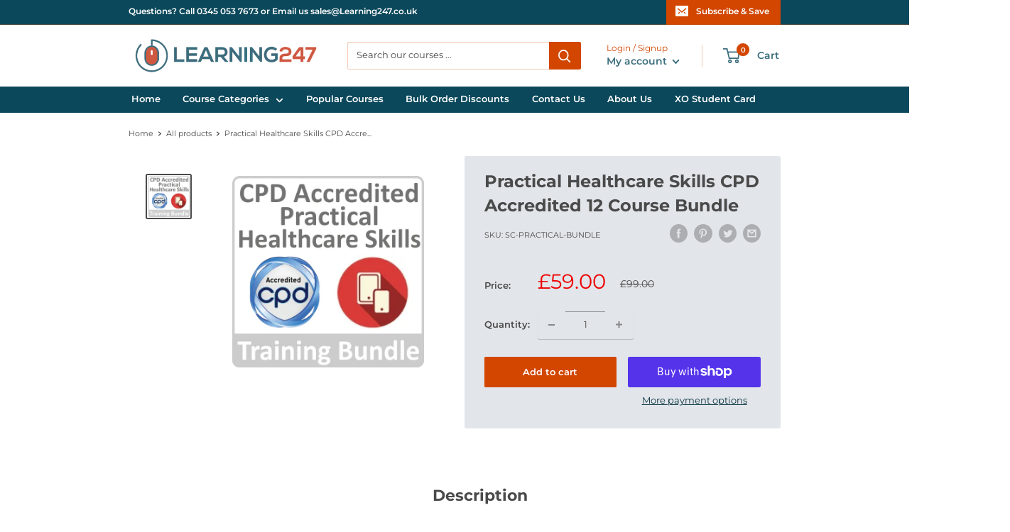

--- FILE ---
content_type: application/javascript
request_url: https://ecommplugins-trustboxsettings.trustpilot.com/learning-247.myshopify.com.js?settings=1566033329285&shop=learning-247.myshopify.com
body_size: 241
content:
const trustpilot_trustbox_settings = {"trustboxes":[],"activeTrustbox":0,"pageUrls":{"landing":"https://learning-247.myshopify.com","category":"https://learning-247.myshopify.com/collections/frontpage","product":"https://learning-247.myshopify.com/products/absence-management-certificate-online-training-course"}};
dispatchEvent(new CustomEvent('trustpilotTrustboxSettingsLoaded'));

--- FILE ---
content_type: text/javascript
request_url: https://www.learning247.co.uk/cdn/shop/t/24/assets/custom.js?v=93428423944500364071693852679
body_size: -599
content:
function zoom(){document.body.style.zoom="90%"}
//# sourceMappingURL=/cdn/shop/t/24/assets/custom.js.map?v=93428423944500364071693852679
